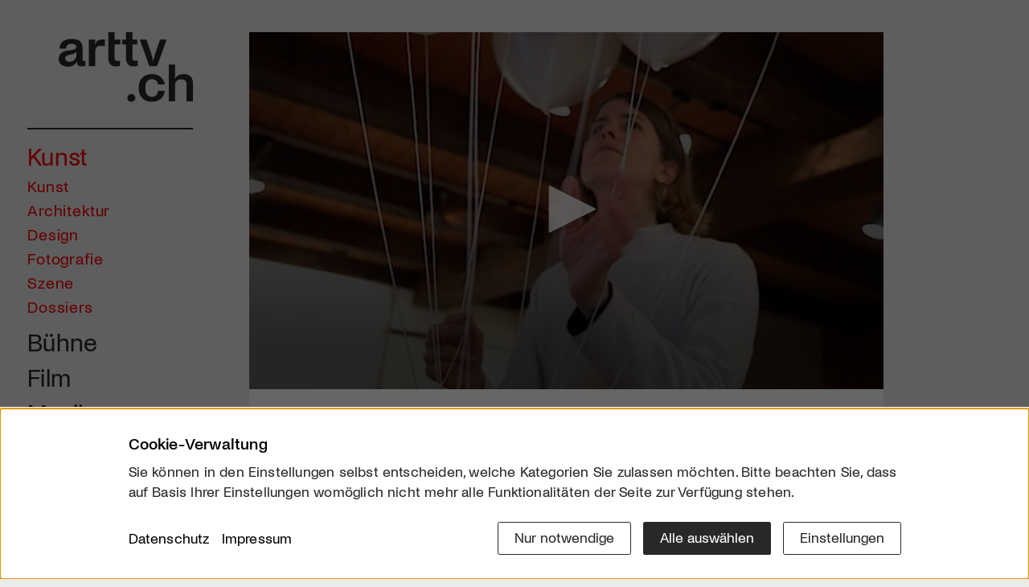

--- FILE ---
content_type: text/html; charset=utf-8
request_url: https://www.google.com/recaptcha/api2/aframe
body_size: 268
content:
<!DOCTYPE HTML><html><head><meta http-equiv="content-type" content="text/html; charset=UTF-8"></head><body><script nonce="FkNQR-t9q1V2uPnjk-mhGA">/** Anti-fraud and anti-abuse applications only. See google.com/recaptcha */ try{var clients={'sodar':'https://pagead2.googlesyndication.com/pagead/sodar?'};window.addEventListener("message",function(a){try{if(a.source===window.parent){var b=JSON.parse(a.data);var c=clients[b['id']];if(c){var d=document.createElement('img');d.src=c+b['params']+'&rc='+(localStorage.getItem("rc::a")?sessionStorage.getItem("rc::b"):"");window.document.body.appendChild(d);sessionStorage.setItem("rc::e",parseInt(sessionStorage.getItem("rc::e")||0)+1);localStorage.setItem("rc::h",'1770151137067');}}}catch(b){}});window.parent.postMessage("_grecaptcha_ready", "*");}catch(b){}</script></body></html>